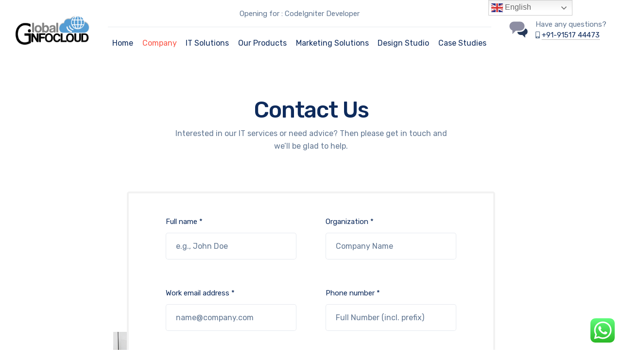

--- FILE ---
content_type: text/html; charset=utf-8
request_url: https://www.google.com/recaptcha/api2/anchor?ar=1&k=6LfSL6ApAAAAABdAql95hbu7W5gGzruMgLTgLzF4&co=aHR0cHM6Ly9nbG9iYWxpbmZvY2xvdWQuY29tOjQ0Mw..&hl=en&v=TkacYOdEJbdB_JjX802TMer9&size=invisible&anchor-ms=20000&execute-ms=15000&cb=ms7cdpk8j53g
body_size: 45506
content:
<!DOCTYPE HTML><html dir="ltr" lang="en"><head><meta http-equiv="Content-Type" content="text/html; charset=UTF-8">
<meta http-equiv="X-UA-Compatible" content="IE=edge">
<title>reCAPTCHA</title>
<style type="text/css">
/* cyrillic-ext */
@font-face {
  font-family: 'Roboto';
  font-style: normal;
  font-weight: 400;
  src: url(//fonts.gstatic.com/s/roboto/v18/KFOmCnqEu92Fr1Mu72xKKTU1Kvnz.woff2) format('woff2');
  unicode-range: U+0460-052F, U+1C80-1C8A, U+20B4, U+2DE0-2DFF, U+A640-A69F, U+FE2E-FE2F;
}
/* cyrillic */
@font-face {
  font-family: 'Roboto';
  font-style: normal;
  font-weight: 400;
  src: url(//fonts.gstatic.com/s/roboto/v18/KFOmCnqEu92Fr1Mu5mxKKTU1Kvnz.woff2) format('woff2');
  unicode-range: U+0301, U+0400-045F, U+0490-0491, U+04B0-04B1, U+2116;
}
/* greek-ext */
@font-face {
  font-family: 'Roboto';
  font-style: normal;
  font-weight: 400;
  src: url(//fonts.gstatic.com/s/roboto/v18/KFOmCnqEu92Fr1Mu7mxKKTU1Kvnz.woff2) format('woff2');
  unicode-range: U+1F00-1FFF;
}
/* greek */
@font-face {
  font-family: 'Roboto';
  font-style: normal;
  font-weight: 400;
  src: url(//fonts.gstatic.com/s/roboto/v18/KFOmCnqEu92Fr1Mu4WxKKTU1Kvnz.woff2) format('woff2');
  unicode-range: U+0370-0377, U+037A-037F, U+0384-038A, U+038C, U+038E-03A1, U+03A3-03FF;
}
/* vietnamese */
@font-face {
  font-family: 'Roboto';
  font-style: normal;
  font-weight: 400;
  src: url(//fonts.gstatic.com/s/roboto/v18/KFOmCnqEu92Fr1Mu7WxKKTU1Kvnz.woff2) format('woff2');
  unicode-range: U+0102-0103, U+0110-0111, U+0128-0129, U+0168-0169, U+01A0-01A1, U+01AF-01B0, U+0300-0301, U+0303-0304, U+0308-0309, U+0323, U+0329, U+1EA0-1EF9, U+20AB;
}
/* latin-ext */
@font-face {
  font-family: 'Roboto';
  font-style: normal;
  font-weight: 400;
  src: url(//fonts.gstatic.com/s/roboto/v18/KFOmCnqEu92Fr1Mu7GxKKTU1Kvnz.woff2) format('woff2');
  unicode-range: U+0100-02BA, U+02BD-02C5, U+02C7-02CC, U+02CE-02D7, U+02DD-02FF, U+0304, U+0308, U+0329, U+1D00-1DBF, U+1E00-1E9F, U+1EF2-1EFF, U+2020, U+20A0-20AB, U+20AD-20C0, U+2113, U+2C60-2C7F, U+A720-A7FF;
}
/* latin */
@font-face {
  font-family: 'Roboto';
  font-style: normal;
  font-weight: 400;
  src: url(//fonts.gstatic.com/s/roboto/v18/KFOmCnqEu92Fr1Mu4mxKKTU1Kg.woff2) format('woff2');
  unicode-range: U+0000-00FF, U+0131, U+0152-0153, U+02BB-02BC, U+02C6, U+02DA, U+02DC, U+0304, U+0308, U+0329, U+2000-206F, U+20AC, U+2122, U+2191, U+2193, U+2212, U+2215, U+FEFF, U+FFFD;
}
/* cyrillic-ext */
@font-face {
  font-family: 'Roboto';
  font-style: normal;
  font-weight: 500;
  src: url(//fonts.gstatic.com/s/roboto/v18/KFOlCnqEu92Fr1MmEU9fCRc4AMP6lbBP.woff2) format('woff2');
  unicode-range: U+0460-052F, U+1C80-1C8A, U+20B4, U+2DE0-2DFF, U+A640-A69F, U+FE2E-FE2F;
}
/* cyrillic */
@font-face {
  font-family: 'Roboto';
  font-style: normal;
  font-weight: 500;
  src: url(//fonts.gstatic.com/s/roboto/v18/KFOlCnqEu92Fr1MmEU9fABc4AMP6lbBP.woff2) format('woff2');
  unicode-range: U+0301, U+0400-045F, U+0490-0491, U+04B0-04B1, U+2116;
}
/* greek-ext */
@font-face {
  font-family: 'Roboto';
  font-style: normal;
  font-weight: 500;
  src: url(//fonts.gstatic.com/s/roboto/v18/KFOlCnqEu92Fr1MmEU9fCBc4AMP6lbBP.woff2) format('woff2');
  unicode-range: U+1F00-1FFF;
}
/* greek */
@font-face {
  font-family: 'Roboto';
  font-style: normal;
  font-weight: 500;
  src: url(//fonts.gstatic.com/s/roboto/v18/KFOlCnqEu92Fr1MmEU9fBxc4AMP6lbBP.woff2) format('woff2');
  unicode-range: U+0370-0377, U+037A-037F, U+0384-038A, U+038C, U+038E-03A1, U+03A3-03FF;
}
/* vietnamese */
@font-face {
  font-family: 'Roboto';
  font-style: normal;
  font-weight: 500;
  src: url(//fonts.gstatic.com/s/roboto/v18/KFOlCnqEu92Fr1MmEU9fCxc4AMP6lbBP.woff2) format('woff2');
  unicode-range: U+0102-0103, U+0110-0111, U+0128-0129, U+0168-0169, U+01A0-01A1, U+01AF-01B0, U+0300-0301, U+0303-0304, U+0308-0309, U+0323, U+0329, U+1EA0-1EF9, U+20AB;
}
/* latin-ext */
@font-face {
  font-family: 'Roboto';
  font-style: normal;
  font-weight: 500;
  src: url(//fonts.gstatic.com/s/roboto/v18/KFOlCnqEu92Fr1MmEU9fChc4AMP6lbBP.woff2) format('woff2');
  unicode-range: U+0100-02BA, U+02BD-02C5, U+02C7-02CC, U+02CE-02D7, U+02DD-02FF, U+0304, U+0308, U+0329, U+1D00-1DBF, U+1E00-1E9F, U+1EF2-1EFF, U+2020, U+20A0-20AB, U+20AD-20C0, U+2113, U+2C60-2C7F, U+A720-A7FF;
}
/* latin */
@font-face {
  font-family: 'Roboto';
  font-style: normal;
  font-weight: 500;
  src: url(//fonts.gstatic.com/s/roboto/v18/KFOlCnqEu92Fr1MmEU9fBBc4AMP6lQ.woff2) format('woff2');
  unicode-range: U+0000-00FF, U+0131, U+0152-0153, U+02BB-02BC, U+02C6, U+02DA, U+02DC, U+0304, U+0308, U+0329, U+2000-206F, U+20AC, U+2122, U+2191, U+2193, U+2212, U+2215, U+FEFF, U+FFFD;
}
/* cyrillic-ext */
@font-face {
  font-family: 'Roboto';
  font-style: normal;
  font-weight: 900;
  src: url(//fonts.gstatic.com/s/roboto/v18/KFOlCnqEu92Fr1MmYUtfCRc4AMP6lbBP.woff2) format('woff2');
  unicode-range: U+0460-052F, U+1C80-1C8A, U+20B4, U+2DE0-2DFF, U+A640-A69F, U+FE2E-FE2F;
}
/* cyrillic */
@font-face {
  font-family: 'Roboto';
  font-style: normal;
  font-weight: 900;
  src: url(//fonts.gstatic.com/s/roboto/v18/KFOlCnqEu92Fr1MmYUtfABc4AMP6lbBP.woff2) format('woff2');
  unicode-range: U+0301, U+0400-045F, U+0490-0491, U+04B0-04B1, U+2116;
}
/* greek-ext */
@font-face {
  font-family: 'Roboto';
  font-style: normal;
  font-weight: 900;
  src: url(//fonts.gstatic.com/s/roboto/v18/KFOlCnqEu92Fr1MmYUtfCBc4AMP6lbBP.woff2) format('woff2');
  unicode-range: U+1F00-1FFF;
}
/* greek */
@font-face {
  font-family: 'Roboto';
  font-style: normal;
  font-weight: 900;
  src: url(//fonts.gstatic.com/s/roboto/v18/KFOlCnqEu92Fr1MmYUtfBxc4AMP6lbBP.woff2) format('woff2');
  unicode-range: U+0370-0377, U+037A-037F, U+0384-038A, U+038C, U+038E-03A1, U+03A3-03FF;
}
/* vietnamese */
@font-face {
  font-family: 'Roboto';
  font-style: normal;
  font-weight: 900;
  src: url(//fonts.gstatic.com/s/roboto/v18/KFOlCnqEu92Fr1MmYUtfCxc4AMP6lbBP.woff2) format('woff2');
  unicode-range: U+0102-0103, U+0110-0111, U+0128-0129, U+0168-0169, U+01A0-01A1, U+01AF-01B0, U+0300-0301, U+0303-0304, U+0308-0309, U+0323, U+0329, U+1EA0-1EF9, U+20AB;
}
/* latin-ext */
@font-face {
  font-family: 'Roboto';
  font-style: normal;
  font-weight: 900;
  src: url(//fonts.gstatic.com/s/roboto/v18/KFOlCnqEu92Fr1MmYUtfChc4AMP6lbBP.woff2) format('woff2');
  unicode-range: U+0100-02BA, U+02BD-02C5, U+02C7-02CC, U+02CE-02D7, U+02DD-02FF, U+0304, U+0308, U+0329, U+1D00-1DBF, U+1E00-1E9F, U+1EF2-1EFF, U+2020, U+20A0-20AB, U+20AD-20C0, U+2113, U+2C60-2C7F, U+A720-A7FF;
}
/* latin */
@font-face {
  font-family: 'Roboto';
  font-style: normal;
  font-weight: 900;
  src: url(//fonts.gstatic.com/s/roboto/v18/KFOlCnqEu92Fr1MmYUtfBBc4AMP6lQ.woff2) format('woff2');
  unicode-range: U+0000-00FF, U+0131, U+0152-0153, U+02BB-02BC, U+02C6, U+02DA, U+02DC, U+0304, U+0308, U+0329, U+2000-206F, U+20AC, U+2122, U+2191, U+2193, U+2212, U+2215, U+FEFF, U+FFFD;
}

</style>
<link rel="stylesheet" type="text/css" href="https://www.gstatic.com/recaptcha/releases/TkacYOdEJbdB_JjX802TMer9/styles__ltr.css">
<script nonce="m1jpAHLw04H9rM9wPHu-eg" type="text/javascript">window['__recaptcha_api'] = 'https://www.google.com/recaptcha/api2/';</script>
<script type="text/javascript" src="https://www.gstatic.com/recaptcha/releases/TkacYOdEJbdB_JjX802TMer9/recaptcha__en.js" nonce="m1jpAHLw04H9rM9wPHu-eg">
      
    </script></head>
<body><div id="rc-anchor-alert" class="rc-anchor-alert"></div>
<input type="hidden" id="recaptcha-token" value="[base64]">
<script type="text/javascript" nonce="m1jpAHLw04H9rM9wPHu-eg">
      recaptcha.anchor.Main.init("[\x22ainput\x22,[\x22bgdata\x22,\x22\x22,\[base64]/[base64]/[base64]/[base64]/[base64]/[base64]/[base64]/[base64]/[base64]/[base64]/[base64]/[base64]/[base64]/[base64]/[base64]\\u003d\\u003d\x22,\[base64]\\u003d\\u003d\x22,\x22S8Odwo4cK8Oow45VwojDucO8c3woSsKrw69jQMKtTUjDucOzwrtpfcOXw6XCggDCpjYWwqUkwqRTa8KIesKKJQXDpXR8ecKTwq3Dj8KRw5PDlMKaw5fDujvCsmjCi8KSwqvCkcKMw5vCgSbDpcKhC8KPTGrDicO6wo7DmMOZw7/CuMOywq0HSsKowql3aRg2wqQKwrIdBcKbwqHDqU/DtMKBw5bCn8OsLUFGwoYnwqHCvMKIwoktGcKNN0DDocOKwrzCtMOPwrXCsz3DkzXCusOAw4LDiMOfwpsKwol6IMOfwqYfwpJcYcOJwqAeUcKuw5tJZcK0wrVuw6lAw5HCnCTDpArCs1jCp8O/OcK/w6FIwrzDjsOqF8OMIhQXBcKOTw55Q8O0JsKeQMOiLcOSwqHDuXHDlsKvw7DCmCLDqzVCejfCiDUaw5Nqw7Y3wo/CjxzDpRjDvsKJH8OiwoBQwq7DlcK7w4PDr15UcMK/B8Kbw67CtsOPJwFmAmHCkX4rwqnDpGlZw4TCuUTChn1Pw5M9IVzCm8OEwpoww7PDpll5EsKJAMKXEMKGYR1VLsK7bsOKw7R/RgjDtGbCi8KLeXNZNz5ywp4TAcKew6Ztw6PCpXdJw6fDvjPDrMOaw4vDvw3DqSnDkxdBwprDszwOVMOKLW/CmCLDv8K8w4glGzlCw5UfHsOPbMKdC04VOzrCtGfCisK9LMO8IMO1YG3Ch8KKScODYmbCvxXCk8KeKcOMwrTDnykURjsbwoLDn8KVw4jDtsOGw6LCj8Kmby5kw7rDqk3Dt8OxwroJYWLCrcO3Tj1rwrrDlsKnw4gAw7/CsD0mw5MSwqdXQ0PDhCASw6zDlMOOCcK6w4BhABNgGxvDr8KTIEfCssO/E3xDwrTCi35Ww4XDucOIScObw73CgcOqXGwoNsOnwpsPQcOFWXM5N8Ohw7jCk8OPw5DCl8K4PcK+wqA2EcKGwrvCihrDk8O4fmfDvSoBwqtewq3CrMOuwpx4XWvDj8OZFhx4FmJtwpHDvlNjw5bCrcKZWsO7BWx5w6kyB8Kxw4nCrsO2wr/CnsO3W1RZLDJNKnkGwrbDvFlccMOuwo4dwolYOsKTHsKHKsKXw7DDuMK0N8O7wpXCvcKww64rw7Mjw6Q6X8K3bjVXwqbDgMOowobCgcOIwrvDlW3CrX3DpMOVwrF8wq7Cj8KTbsKewph3WMO3w6TCshACHsKswocWw6sPwpXDh8K/wq9FP8K/[base64]/DoU4Jw7lLDkzDhMOsTMOFPMOBQgk0wpHDvCZewo/[base64]/DuDDDvlDDmsKPwpLCi8KbwqUFIMKrXMOZOkxqE8OkwrnCug9HBWLDpcKyCHTCgcK1woMWw4bCthfChV3CvVDCkRPCvMO2QcKXXcOjOsOMJsK3Plkxw7M5wpYveMK3IMO4KgkJwq/ChsKvworDlxNPw4kgw5fClMKzwrwrFMOCw7HCjAPCpVjDssKZw4NWYcKXwo0Iw67CkcKywqnChlLClDAlAcOZw4pZYMOfDMKZSDtce3Fzw63DisKrVhcLVMOjw7sUw5Qmw4cvOSh7ZTIRF8KvYcOUwqjDsMKzwozDpU/DocKEK8K3C8OiF8Oyw6/[base64]/ChMOhcsKPLBprGiPDuCEUam3CrcKfwqrClkfDtnTDq8OXwr/[base64]/Cp8KAPMO7KcKewovCi8KDw5tCw7TCncKjw5FaRsKaTMOXEMOtw4nCqnvCmcO8CizDvkDCnGo9wrrDisK0McOxwqMtwqYfGGA+wrs3MsKGw689NU0pwrcTwpXDpm7CqsK7IkkNw5/ChBRmC8O/wonDjMO2woLCjGDDnsKXaiZlwpzDt1ZRF8OYwqRswqfCk8Ozwrpiw6crwrvCp1drRi7Ci8OKLhNRw7/ChsKrJBZcw6zCq07CoBkAdjLCm3J4E0/CpHfCoB1JAkHCu8OOw5LCozjCiGs2BcOYw4EYKMOCw40Cw5HCnMOCGFBbwobChx/ChVDDqG/CiQ86E8KOMMOxw6R5w47DoC0rwrLCqsK3woXCtm/CrFdrDxXCm8ObwqktFXhkKsKsw43DohTDqjxieh/[base64]/NnYowoh2wp8ZwoDCgMKuVcK8d8KYIBLCh8KNTMOfExhMwpHDnMKQwprDocK/w7vDnMKvw4tIwr3CrMKPcMOOLMOWw7RSwq0PwqINIkDDpsOCRcOUw7Qvwr5fwoMDdhtCwogZwrFyL8KOD0NOw6vDhsO9w6vDl8KDQTrDpxPDkinDu13CncOWZcOVaB/CiMOMAcORwq10Hh7Dk1TDoRjCsSwewq/[base64]/Chx0wDD3Di8KswpLCqGHDiUM9w4xHHUTCm8ONwrYWW8O8AsK0Gx1jw4PDgkYxw45YcFXDr8OFUU5Uw6hnw6jCv8KEwpQfw6zDtMOfccKsw51VNi1aLBFbRcO2O8K5wqQdwooKw64RUMOweAhjCyA4w4DDtS7Dl8OjCQwfdWYPwoHCjUNdf09PLELDtlfCjgg/[base64]/CmF5MYmTDrcKMC2howrLCusOKwrlDwrbCicOFwrrClhV9VkJNwqM2wr3CqyUKw7Amw5cww77Dh8Oef8KCL8K6wrDCucOFwqXDuFg/w63DlcOyBF8KZ8OePgPDsS7ChwDCqMKOXMKbw5fDhsOgfXrCocKrw5UGOMKJw6PCglrCqMKEKWrDsmHCklzDvE3DjMKbw71tw6jCuGjDh1gBwpQOw5hRG8KieMOfw6h1wqZ+woLCllLDt2Qww6TDojzCl1PDigVcwr3DtsO8w55XTyXDkUDCosOcw7Q/w5vCu8K1wobCnkrCg8OqwrbDoMOJw5UKTDDCj3LDu0QiTUTDmH55w7E8w6rDmWXDk3fDrsKpwqjChAoSwrjCh8Krwq0HTMOewrNuFRPDmEELHMK2w6wHwqLCp8O/wo7CucOYNjfDrcKFwo/CkA/DnsK/MMKow7zCtMKlw4DCiz4RKMKlYXF0w4MEwrFpw5I0w59ow47DtlMgC8OEwqxSwpx6BWsHw47Dq0jCv8K9wpHDpDXDvcKswrjDlMOOEi9GKFkXAks6bcKEwozDlMOuw7k1Fwc9FcKXw4UvZg/[base64]/wqnCj1YgwqXCmw18b8Ovw6fCkcKDw5vDtCx9GkzCm8OkXjJNZMKDfj3Cr3rClsOaWELCsyAnL3fDuRrCsMKGwrjDu8OYc3DCuiZKwqvDvy9Fw7HCvsO/woRfwo7Dhj5IYRzDhMOow4lWTcOywqjDqAvDgsOmeUvDs3VQwovClMKXwp0dwqMcM8K/C0RRVsKKwq4Pe8KZb8O9wr7CusOiw7LDujR1HcKKK8KQUwLDsWpiw5pVwpQ6HcOBw6PChFnCozlzFsK1T8Kgw78OMWQ3OgsSacKbwofCtAfDlcKDwpLChHMkJjdvWBZ4wqRXw4zDmURswovDojbCm0PDj8O/KMOCB8K0wr5PSRjDp8KOdE3CmsOvwo3DixfDp1k+woLCiQUkw4XDqjbDrsOow7UbwonDtcOcwpV0w5k2w7h3w4NzdMKHIMOhZxPDu8K7G2AiR8Kww4YUw6XCl2vCnB4rw7/CgMO3wrhsEMKtMj/DncK3KMKYeXTCqx7DnsKrVyxPIj7Dg8OzWFDCkMO8woPDmkjCnzbDgMOZwphOKiMmWcOAa2gHwoQ+w6RHCcKhw5l+CWHDu8KBwozDrMKUWsKGwo9pAU/CiX/CkcO/esOIw4HCgMKCwrXCgMK9wr7CrWM2wpweKTzCvEBtJ2TDmCDDrcK/w77DtjBUwrZ0woUEwpcdUMK7TsOSH3zDpcK2w6lmVz9bO8KdKDs4H8KTwoZjRMOzJMOdVsK2bQXDsWNyEsOPw5VYwp/DvsKuwq3Cn8KjZSU3w7NXYsKzwqPDr8OMJMKMW8OVw48hw5sWwprCvlvDvMKGCzkJfkDDnX3CtEwNZzpfe2XDgDbDh1TDj8O9cwpBWsKAwrXDqXvDkATCpsK2wonCvcOiwrwNw44yK2fDv1LCjyHDuwTDuz/CmMKbGsOsVsKzw7LDlmkSbmbDusOkwpBSwrhDXWHDrEAzX1VWw6trRAYaw5F9wr3DoMOdwpp/Q8KKwqUdKENIJ3nDncKbcsOtAMOkegtxwq9+D8KfXEFlwqkRw4Q9w6DDusOGwrMtcR3DgsK/[base64]/wrVXw5BkGlYaVFXCpF/CpGzClirCuMKFccKgT8OaBCvDo8O0UTrCmH1tSH/[base64]/DjUNVw4zCicO+ECJeMw5bfMOLMTjCk0V/ARZkIGfCjjfCksKyB0Inw51zQsOPP8KUcsOowoxcwqTDp1F7Gi/Cki52WxZjw7poTSrCs8OlMUHCsW1HwpEUIjIpw6/DocOOw5zCtMOuw5Bkw7jCixlrwrfDusOUw4LDjcOXaA95JsKzZR/[base64]/[base64]/CusKoL8Omw5x0ZBzCt8KWwqsRw61WCsKsw7nDusKawp3Dk8OgflHDklR4Fn/Dq0sDSRERX8Ozw7YpQcKrTsOBZ8Olw4cKZ8KfwqEsFMKDbMKnVUEnwonChcKzb8K/cjoCXMOEYcOswo/CuR1ZQ1dww4IawqfCvsKgw4UBPcOZFsO7w4syw5LCtsO4wp9gRsO8UsOnG1LCjMKlwq8aw51bGkB8fMKdwoo6wpgNwrIQUcKNwrg1wq1pGsObAMOBw6kwwoTCiETDkMK3w7nDlMK0CS0AdsOXVwHDqMK/[base64]/Cg1Vow5fDthDDksOtwownw7tGeAI4e8KbwopyXUNsw7fCrTh+wo3DpsOHZGZow7sgwo7DncOSAcK/[base64]/DmMK9w5cAE8K/w588ZMOqw5jDrsKfZcOyw6tawpVvw6vCjF/DlnbDiMOKJMOhRcKnwrnCpDlwZCo7w4/CrMKDAcOTw7ZfEcO/[base64]/JMOsO8OLOcOOw7/DtsORKlvClgwsw6jCqcKlSMKtwp9zwpLDusO6fB1NT8ODw6vCkMOcUC8GUMOxwpR+wr/DtkTCl8OqwrFVRsKIZsO2R8KlwrzDo8OkUnRJw7cyw7Qjw4HCjVPDgcKzEcOiw5bDoyQZwqRkwoBvw49Xwr3DoUTDmHXCuFVgw6LCvMKXwrrDlFbDt8Ogw7XDvUjCiB/[base64]/DqcKvwqw6wojCpEzCmcOoNcKfwrtneiIqJCfCkjYcDjrDqVvCmVkKw5gKwoXCnBIoYMKwF8OLc8Kww6/DonRUSBnCpsOkw4Y8w54twr/[base64]/CpMKSw49GImrDmcOff8K0w7XCv3/Ct0QawrUvw78Zw69neCjCjmsbwqvCsMKPc8KXNW/[base64]/CoMKRGy9Ow5/DrMK7H3rCo8Opwp/[base64]/DgwDCncOHwrF1D1fCuzvCrwVpw410w6cCw7JfaFtLwrkoEMOaw5ZcwplDHkXCosONw7DDgsOmwoY3TTnDsg4dIMOoRsOXw5UowrfCoMOrMsOTw4rDp1rDnBTCrmbCo1HDosKqJHvDjhAwY2LCusK1w73CocKjwrDDg8OEwr7DkURMan4SwrjDvQ4zUFY/[base64]/CrQPCkMKfwodQL2Qpwplxw7Z6w7/[base64]/ChcKIVDc7WMO5w6PDrMO4Ik9iwpzDhBfDhcK4wrrCj8O0w7IhwoPCkCMJw5J7wr1ow70ddRXCrsKAwr8dwrx7EnANw7UcEsOIw7vCjS54I8OBecKoNMKew4PDmcOvP8KQB8KBw6zDtADDnF/Cnz/CksK2woXCmMKiG2HDmgBTLMOUwrvCs119ZhtUfmdXccOcw5dbEEZYH1I4w4wSw40Dwq0oS8Kiw7o9VMOuwo0NwrHDq8OWP30kExzCgidnw7XClMKzN0Iqwph3IsOgw6XCvh/[base64]/Do08vw7vChjLCu8OVf8KHEzkhw4DDn2jCpAt0w6XCpMOZCsOOCMKJwqbDvcOuXmUaLGTCi8O5GzvDmcK0O8KiBMK/YyLCjl5WwpDDtHzCgH7DuDVBwqzDgcOGw43Dn0wSHcOEw5x5BTotwr0Gw4oGCcOGw70Jwr1VKF8vw41eeMKowoXDlMOZw5txMcKPw5/CkcKDwqh/TGfDtsKZFsK5SjPCnDkOwqnDnQfCkTAMwpzCp8KQK8KPJCHDmsKrwo8adMKWw5bDiy4XwrYbOsOSdcOrw6TDu8OLN8KfwrVoC8OfGsOIKXM2wqLDrQ/[base64]/DqMOWRwxXw6fChcOBWw8bFg/DtsOvwqhYCzMew4cRwrfDm8KydsO4w70mw4rDiXvDhsKlwp/Dq8ORAcOYZsORw6nDqMKaFcKcRMKpwpLDghLDuknChktJPTnDqcO5wpnDgDPCrMOxwoBEwq/[base64]/CmsOBXsO7SGnCuMKrwrjCgUcUw5JQw5MFbMKGwqQnSDXChkg+dgRLUsKvwqLCsmNEWUc3woTCi8KUXcO4wqvDj1/[base64]/Dr0N7wrFvwqHCpcOOwpDCnSc1DsKiw5XDv8KEH8OPbsOsw7ImwqnDvsKTTMOjWMOFTsKwcTjCujdLwqLDksKrw6TDrCHCgcOYw4dHFm7DhG1xw61RSV/CmwDDqsO9fHxwUsKFGcOawovCoG4lw6vDmBTDrALDmMO2wqgAUQjCn8KabSBzwoUewph0wq7Cg8KBV1k8wp7DvcOvwqw2aiHDr8Kow4PDhkBxwo/CksK2BUBHQ8OJLsOqw5nCjTvDjMOcwrvCqcOYBsOLRMKkLMONw4/CrxvDrGYHwp3CvGYXOzd0w6M+LWk2w7TCj0nDrcK7U8Ofc8KNTsOMwqrClcK7ZMO/w7vCicOSaMOkw4nDn8KafgvDji7CvH7DihZheQsfwoPDvi3CvMOrw4XCssOowoxuN8KJwq5pEDBGwo53w5lIwr3Dl0dMwrHClRBTDMO3wo3CtcKkb1fCk8O/BMObGMKjD0o+dDTCv8KwcsKBwoQDw7bClRwrwq8ww5LCvsKvcnpERCAcwpvDnT/CoG7CmmbCn8OSDcKNwrXDjSvDkcKbdiPDlhotw4s5RsKkwoLDkcOaC8KCwqDCv8KbMHrCmkLCixDCuHPDpQY0w74NR8OkX8KBw4o/I8K4wrLCusO/w4sWCUrDq8OmAmplB8OWacOBaivCi0/CgMOLwqA5DR3ClQM/wpscMMOtbh9swrrCt8KRFMKowqLCnF9UFcKkfncYUcKhYGPDmMKFcynCicKbwrAeTcKLw6XCpsOsYHlUeh/DhwpofcKfNy/CvMOZwqDDlsOvKcKvw51pYcOIDcKbVDAPDj3CrxBjwr9xwofCjcOnUsOvS8OQTGVZeQPCiHoDwqbCh3rDuyRPdX4uw5p/[base64]/[base64]/w4jChcOPbsKVPEvCsTXDkcKrw6JZfxMAfsONw4fCs8Kaw69Lw5xqwqQswr5Cw582wpx8LsKDJ1IVwqrCgMOkwqrCrsKIYR8Ww43CmcOUw6BMUCXDkMOMwrw+AsKFXS9pBsKKDCduw7pdMsOJDSpiesKDwoRRHsK2Wk/CjHUFw6hQwpzDncOfw6/CgG3Dr8KoEcKgwqPCucKcVAjCq8KUwqjClR3CsEE7w77Dlw8Nw7dOez3Co8KfwofDpGPCuW/CkMK+wppBwqU6w5Qewo0fwpPDgxEVDsOFT8K1w6LCoCNcw6V8wpgTLsOlwrzCvTLChcK+HcO8Z8KswpTDnEvDqBdCwovCqcOmw5gAwq9dw7bCsMKNVw7DmGhyHk/CrS7Cgw3CvShJPyzCrcKyMVZewqrCmF/[base64]/DvHjDujAVwoA5w549wrPDvg4hw7M0EsOTdV4ZCQfChcO8OTDCqMOmwpZVwqdLw6vCg8Oew7AUc8O1w6tfSmjDmsOqwrUKwoMgaMO/[base64]/DusKlJMOIAVM5GF9uFsOxw6V6w6Y+d8KmwqvDkEwtFDsPw7vCpBwMfGvCszEbwoTCgwMmVMKTQcKIwrXCmWZKwoMpw6/CnMKtwoPCuGUhwoJSwrJXwpbDokVhw5QfNDMXwrM6K8OCw7nDp3cWw6EgDMOrworCisODwpTCv2pad3wFOCnCmMKxUyDDqxNGcsOgYcOiwrYuw7bDuMOcKGBgbcKufMOyRcODw5UwwpzDoMOAEMKTNMK6w7VEXRxMw5Y/w71IfiQXPFfCt8K+RWXDuMKdwpHCnTjDucKJwovDmVM5DQcPw63Ds8O0V0kTw7pZGCQ4QjrCjhE8wqHCh8OYOxsTa24nw6DChhLCpB/CicKDw7XCp116w4txwoEoEcOuwpfDl19Ww6INQn45w64kNsK0PA3CuFkcw5skwqHCoH5CbAp3wpQICMKOHmYDF8KWW8KoBW1Qwr3DoMKywo1GEkDCoQLClmDDhFRGLDfCrBXCjsK/KsObwq85aS0Qw4siCSjCiX1ufCEsfBxuJTk/[base64]/ChQjDksOfCS3CmnUCYgzChcOEbMKyw4cTw57DvsOew4HCgsKLHMOdwodcw5vCkgzChsOqwqfDl8KcwpJNwqNgZ2t/wpIqMMOwIMOTwr53w7LDpcOIw74VODfCp8Oyw7vCtUTDl8KAAsObw5nDpsOcw67DlMKDw57DjmkbCGESXsO3SQ7DlDHDlH0hR1IZXcOfw4XDvMKSUcKUw6wbI8KaGsKjwpFpwqIJf8KTw6Emwp/DpnAiWmEww6fCq1XDm8KcZkXCnsKlw6Jqw4zDt1zDoRIfw6QxKMKtwqkJwrMwdEfCvMKvwqgRwpnDvD7DmEVzH0bDnsOmNVgVwoYlw7Jvbz7CngDDpMKSw7slw7TDgGE6w6ssw55+NmTCmsKDwrIewos4woFSw7dtw495w6UKM1wzw5rCtl7DhMKLwpvCvRQ8M8Oww4/DjsKrP3FMEDbCrcKrZSfDpsO2bMO+wo7Cnh5kJcKWwrY9I8OHw7VHQ8KjNsKGeVN/[base64]/CpHXDvCPDsm10E1fCj8O3w6gOMcOeJQhPwq42w7ERw7vDhylbQcOmw5fDicOtwqbDusKCZcKpF8O9EsOYcMKuAMObw77CisOvVMK9Ymo2wqPCqMK6RMKGX8KmXjPDskjCp8O+wq3CksOmNC5/w5TDnMOnw753w7XCj8ONworDqcK9fw/DkmrDt0jDpVfDsMOxO2LCjykvfsOyw7w7C8KeWsO7w508w7bDq1LCiSgxw6/[base64]/wqDDjcOCXWRWTcOZF8OdW07Dn8KjLQFew7w7PsKIT8KrIVR6a8O8w4vDlFFIwrQ9wqzCg3nCog3CsgEXaV7Cg8OUwpnCi8KUdwHCtMKpS0gRJ2M7w7nCoMKEQsKtHxzCsMO0GytbeC4dw7s1R8KLw5rCscOBwoF7ccO2OXI8worCjyl3K8KxwrDCpnAiUxp/w7fDmsO0K8Orw6jClxNhPcK2ZUnDsXjCi0QIw4sqFcKydsKsw7jCsBXDq3s+FMOdwoBpdMO/w4zDtsK4w7p8J0EQwoDDqsOqUwloZBTCozMfT8Oof8OfJ3B1w4bDmBzDpcKEc8O3VsKfF8OXbMK4NsOwwqN7wrlJB0PDpCsYBmfDow3DihIBwoMSHyxxeT4ZKSvDoMKJTMO3I8KAw4HDtzLDuAPDvsKAwq/Dv15ywpTCn8OVw4IuNMKgW8K8wrPCpi7DtRbDow0ReMKBMU3Dqz4vF8K+w5kaw69URcOpYXYQw6XCnDdNUAAlw7HDo8K1AmDCosO/wobDpcOCw647I1N+w5bCjMKlw4JCC8KXw73CrcK4FMKkwrbCkcKVwq7Dtm04LcKawroFw78UHsKpwoHDncKqASLChcOrDiLCnMKDITPCo8KYworCsV7DljDCgsOuw5Jiw4/[base64]/CjU/CocKOwqxDw5dPQMK8w47DtSDDucKMw54Ew6TCksO2wrPClizCqsO2wqIgFMK3XDXDsMKUwppbfT4uw7gEEMOCwpjCiCHDm8OWw7LDjUrCpsOFLEvDhW/[base64]/Dpg9ow7XCjU7DrMKUbUfDqcK3djcGwrJRw5Byw5FlV8KoWsOEJFvCqcOsEMKSAxEbWsObwp43w4wEMsOiYCYwwprCnzMcLMKbF3jDj2fDocKFwqzCs3p+Y8KeQsKgJxPDt8OHMCfCp8OaUWrCv8KYRmDDgMK0JgDCjlPDtBzCqzvCi2/DoB0MwrrCrsOPesKnw7Yfwohgwr7CjMOVC3d9KTJVwr/ClcKOw7IawrLDpFHCjiJ2MRvCl8OAe0XDncK7Pm7DjcOFaXXDlxnDtMOoL37CjD3DiMOgwoxKL8KLWwp6wqRVwoXCncKZw7REPVwew4/[base64]/DtcK+aMODQsO1ODTCmzHCqMKOw78UwpQdFsOLdxN9w4XCmsKsBlRBcHPDlMKyS3/DhUoSZcKhQ8OeeQlzw5nDl8OjwpnCuRU8Y8KjwpLCosKcwrwpw5ZGwrx5w6TCl8KTasOMAcKyw6cSwoMaJcKTOXN/w5rDqGAYw7LCjholwp3DsgDCtmcaw57CrsOfwrMKZD3DvcKVwqknMsKEXcKMwopSMMKbHxUlMl3CusKbQcOwZ8OHEwkEdMO9K8KyemZeYiPDrMOiw7lKYMOHGE8FHHFsw5/CrMOsTVPDkzPCqwLDnifCn8K0wogwccOcwrvCkjjCt8K3VSzDlxUGFihlSsKoQMOiXn7DiwhHw50uIAbDnMK/w7XCo8OiEQEnw7/Dn2VLCQfDuMK0wrzCg8Kcw5jDoMKlwqXDhsK/wrlObWPClcKYMXcAK8Osw4Iiw7nDmcOww6TDphLDqsKtwrLCvsKJwqIve8OHA3TDlcKnVMKHb8Ohw7DDkTpKwpVUwrMgXsKYVBfCkMK0wr/CplfDpcOCwrLCqMO+ViMww4/Cu8KOwo/Dk314w6FdbMKQw4UsOsONwqhawpBidCBxfFjDrB5YQVRUwrxZwrHDosKMw5HDmwgSwqhPwqQYZlIsw5HDicO3RsKODsKbX8KVXkYzwpt+w6jDvlfCjSfCqWMtCMKGw6RZD8OBw65ew77DhwvDgGgCwrbDs8Kbw7zCrMO4KsOhwo3DtMK/wppuS8OqaTtWw4rCisOGwpPCnnEvKDU7WMKVCHjCkcKjTibDjcKYw4TDkMKcw6rClMO1SMO6w7jDkcOoTcKRQ8KowqNRC1vCiz1LLsKEw4TDlcKWe8ObWcK+w4UxDQfCgT3DnS1uCyFRUAldMQALwoI/[base64]/w4TCqTZRwrnCmsKdScO0wqzDnyzDp19+w4XDpD8oeD9mGhvDqGZhFMOSf1jCi8K6wrMLaTNHwps/wowsDX3Du8KvdXtqTjIsw5DCksKvI3XCvyTDo0MaF8O4WsKIw4QoworCv8KAwoXChcOewphpNcKww6pWHsKewrbDtknCi8OXwo7Cj09CwqnCoRXCsW7CrcO0ZDvDgkRcwqvCoCEmw43DnMKAw4TCnBXCicOLwo18wofDi37Cj8KQASAbw7rDoDjDpcKoUcKrRcOINB/Cm0oyU8KEf8ODPjzChMOEw6dMDFPDsGQUGsK8w7/DhsKJBMO9OcO7AMKGw6vCpGzDiBPDuMKeZcKnwo5jwrzDnBBDS2XDiS7ClF55RVNYwqLDimrCosOmChzCnsKjQ8KcUsK7d0DCisK+wrzDmsKoCWDCpknDmlQ+w4PCjsKcw5rCmMKfwqJXQwHDoMKdwpJsEcOiw5LDlRHDhsOXwofDg2pTTcOwwqkaE8OiwqzCtH97MG/DvG4Qw6DDncKLw7wuQzjCshElw6HCuUovHmzDgGF3R8OkwoxfL8O1MDJvw4bCnMKQw5HDu8O/[base64]/DjMOTdDnDjmHCnEDDvMKcYDkww7XCuMO2VibDscK9X8K1wp4vaMOTw6M3G3dHCVJfwovDosK2IcK7w6jCjsO0JMO+wrFvNcO/U0TCjWzCrVvCvMK2w4jDmzsUwpR3EMKSKMKvDMKwQ8KbUQPDkcO0wrE6IgvDpgdsw4DCnRNmw5FnYHpDw54swoNjw6/Cn8KGQsKlVykBw5U7EcKvwo/CmcOhWH3Ct2MJw6s9w5jDncOsH3HDrMOlfkPDi8KVwoTCrcO+w5TCmMOeS8OWFATDiMKLMMOgw5MoHg/DkcOTwpQmcMKkwofDgwA5csK9J8OlwrvChMKtPRnCtcKcTcKsw43DuirCmkTCrcOMFl0Awp/DksKMbjMjwpxbwqM7TcO3wqRxIcKqwprDrC/DmRE9GsK3wr/[base64]/Cr8KTFsK7wppDw43Cv8OaB3k0FcK/BcO9w4HCmVHCvcOOw4jCgcOxasOmw5LCh8K/SwPCs8KfBMONwogmLB0eAMO8w5JjF8OJwo3CpXLDsMKRQxPDsXzDu8KhKsK8w6XDpMKdw4oawpcOw44two0pwrvCmHJUw7rCmcOQRWUMw58Twp47w4s/[base64]/DsmHCt38aMMOHfW3CvMKMwocXwoLCicKywrvCpSQGw4Y4wobCj13DvQl+NQsbLsO+w4bDt8O9J8KpSsOXVcO2QjpFGzxpGsO3wotAQCzCsMKKw7vDpD8dw7rCiVBGMcK7YiTDlsKSw6nDkcO/[base64]/DkcONZMOHb3PDmQAIP8OSOyszw4jCqMOaSTzDtMK2w79OXSDDgcKiw7jCgcOUwp9IWHTCrw3CoMKFJTtCM8O5AMK3w7TCl8OvAXctw54Mw5TDmMKQbsKwAMO6w7F/[base64]/DiX3DiMKpw6jCg1Ijw6Erw4fDl8K6wrjCpW1wQzXDkgTDusKmOcKSYAtZIVA6bcKRwpZbwqHChFNXw5lTwoVMKFNkw7syA1/[base64]/[base64]/[base64]/[base64]/[base64]/C8K8w5d4w5DDqWLCgsK8woLCs2oyw7NwwrjCshbCrsO/[base64]/N0I3QcKZwqDCgALCuiABw5ZKw5rCrsKyw4xAdBTCpS9OwpFZwr/CosO7PQIdw67CqUMqWyQCw4XCmsKhWMOPw43Dg8ObwrPDt8KDwq4GwrN8HgxTWsO2wqjDnwosw4DDqsK7RsKZw5jCmcK3woLDtsOwwpjDqMKowr3CjBXDkU/CqsKSwptyIMO+wp4IO3vDky1dNgvDocO9ecK8ccOkw7DDoSJCQsKRLUPDlMOvecOQwpQ0wognwpskOMOcwrkMK8OtcGhBwrcDw5PDhRPDvRs+NXHCvF/DkRYQwrROwpHDkHALw7DDh8KgwqgiFQPDjEDDhcOVAHbDucOgwqwjEcOBwpPDjiENw6AewrrCgcOlw6gDw65lE0zCshR/[base64]/DqcOowqHDhVQKEsKuJMO9PkjDlANUWMKRVcKewp7DjmcjRyzDisOuwp/[base64]/CunvDhyopw6QVwp/CtEsiwp7CocO9wp3CsmDCm1LDtjzCvmVKw6vCkGhPKMOpd2rDlcOMKMKCw6zClxoIR8K+EhvCoCDClw86w4NEw6fCoTnDulvDtXLConR/UMOIKMKEPcOMBnnDq8O3w64ew5PDm8OiwrnChMOcwq3DncOTwpLDtsOew5YzUA1FSHTDvcKINjkrwpgQwrBxwr/Chx3Du8OlJmbDsinCgwrDjXVNdQPDriBpKQlLwpMdw7ofQ3DDusOEw7PCrcK1Tzsvw4YHGcOzw4MLwr8DD8Kow4vDnhQDw41Vwo7Doyhpwo0rwrPDq2/DkkXCqcKPwrjCn8KSacOkwqfDlXkdwrc8wqNewrVRQcO5w4ZKLWRhDAvDpWPCucOHw5bCmRrDnMK3Ni7CpcKFw43Cu8OVw7bCu8KbwogVwoQNwo5lShJ0w5kMwrQPworDuwLCslcIPQ1bwp/[base64]/CmcOew4R7w7MxOcK0woXCrsOEAsK9w5MPFsKiwrdvXSLDsxXCtMOrVMOHNcOJwozDqEM0dsO2CMKvwrhhw55lw6xPw4RCGMOHelzDhl9hw4lEHHV0NmzCosKnwrUKQMOQw6bDv8Oyw4pAdDwfHsK4w7ZKw7lWOSAiSx3CgMOCAynCt8O4woJYDj7DocOowojDuTTCjB/DhcKEGXHDvDBLEWLDsMKmw5vCpcO3OMOoN3djwp41w6HClMObwrzDlAUkVmNOEBV7w6NIwocfw4sseMKZwo97wporwpzDiMOVA8KJGBBBWTPDvsO0wpQmCsKBw78efsKxwpV1K8OjVsORe8O/[base64]/CrcK5wojChEfDuEEXwr3DosK8wqYdScKQNm7Ci8OOV1LDmQxQwrBywpYyPyHCkFtFw4TClcKawqE/w78HwqnCjUdsYcK6wpI/[base64]/CpMOVw41DScOFHsKFfcOcw65rwrxYwpcowps1woMGw5kWHmYfP8Kgwp1Mw5bCqRBtFzIowrLCrkI+wrYZwp4Sw6bCjMOawqzDjHNpw5tMAcOyYsKlbcKSeMO/emnCq1FPKVkPwq/[base64]/w7U3w4UecSx7ZMO6wrA8wpbCt28yNW7Dkz8FwqzDi8OKwrUwwrnCqQBaDsO/[base64]/w4vDk8OpwpbDl0PDj8OBw5NKCAQ3H1TDhiFNYD3DqwTCsyBEasKQwo/DoWLDi3UfOMKQw7RJCMOSBFvDr8KdwrlFcsO6AiXDssOwwrvDqcKPwoTCtyTDm1s6clIMw7DDqcK5NsKVMRNEF8OrwrB4wobCs8OVw7PDpcKowp7DkMKcBl/DhXYMwqwOw7DDhsKFbDnCpSZAwogVw4PClcOswpDCn3sTw5PCkAkJwqdqFXTDhcKtw6/CqcOpFDVnb3NBworCp8OlfHbCox0Xw4bCrmtewo3DqsOxQG7CohjDqFPCjzrCjcKIT8KIwqYqWsKlEcKqw7hLTMKEwro5P8KOw7IgYw/DkcK0J8Ogw51KwpBrCsKmwq3DscKsw4LDncOxWx8vc11aw7ERVlXDpVVyw57DgUwpblbDvMKmBS8oGnTDvsOqw7IHw6DDiUTDgVDDsQ7Cp8O6UnogKHc4LmgucMKjw6FnCA9nfMO5asKSMcO2w5tsY0JnfhdJw4TDncKZVA4wHi/CkcK1w6w7wqrDjhIxwrhhYjxkdMKqwq1XL8OUZDoVw7nDpcOAwqQcwqNawpAzUsKxw4PCgcOyL8OpQW1WwoHDv8Ozw4nDtn7DhxjChMOeTMOValIKw5bDmcK+woY3SlJ3wqnDhGLCq8OiXsO7wqZJGx3Dlz/CrH1NwoIRXBJvw4Fuw6DDocKTBmvCqEPCqMOBZyrCsyHDusOnwrx4wpfDqMKwFGXCr2UXMijDhcOrwqTDvcO6wo5AEsOOZMKLwo1ELC92UcO/[base64]\\u003d\\u003d\x22],null,[\x22conf\x22,null,\x226LfSL6ApAAAAABdAql95hbu7W5gGzruMgLTgLzF4\x22,0,null,null,null,1,[21,125,63,73,95,87,41,43,42,83,102,105,109,121],[7668936,273],0,null,null,null,null,0,null,0,null,700,1,null,0,\[base64]/tzcYADoGZWF6dTZkEg4Iiv2INxgAOgVNZklJNBoZCAMSFR0U8JfjNw7/vqUGGcSdCRmc4owCGQ\\u003d\\u003d\x22,0,0,null,null,1,null,0,0],\x22https://globalinfocloud.com:443\x22,null,[3,1,1],null,null,null,1,3600,[\x22https://www.google.com/intl/en/policies/privacy/\x22,\x22https://www.google.com/intl/en/policies/terms/\x22],\x22WPfH79q69qV3ahFENZhXTRAk0/hgcK0dEJFvPok3xe4\\u003d\x22,1,0,null,1,1765170535215,0,0,[197,108,186],null,[51,57,191,51,66],\x22RC-UFkg6InVyFR3AA\x22,null,null,null,null,null,\x220dAFcWeA58sp5Wzqsj756ffLKwBv_Viz-B0jQx53mx-qSZqrW6Y7uxdJXyttVPYo31idInNO-X95xoXrvxG8VByF9xa3i3mJm03g\x22,1765253335208]");
    </script></body></html>

--- FILE ---
content_type: text/css
request_url: https://globalinfocloud.com/wp-content/themes/nanosoft-child/style.css?ver=1.0.0
body_size: 24
content:
/**
 * Theme Name: nanosoft Child
 * Description: Child theme for the nanosoft
 * Author: LineThemes
 * Template: nanosoft
 */

.projects-masonry .project .project-inner .project-info .project-title{
font-size:1rem;
}

.single-post.sidebar-none .main-content .content .post-inner .post-thumbnail, .single-attachment.sidebar-none .main-content .content .post-inner .post-thumbnail {
    margin: 0 9%;
}

.single-post.sidebar-none .main-content .content .post-inner, .single-attachment.sidebar-none .main-content .content .post-inner {
    padding: 0 2%;
    
}

--- FILE ---
content_type: image/svg+xml
request_url: https://globalinfocloud.com/wp-content/uploads/2018/08/navigation-map-800_5d1a8f90-76b5-4f83-9c97-ac5cced141cf.svg
body_size: 154
content:
<svg xmlns="http://www.w3.org/2000/svg" viewBox="0 0 64 64" aria-labelledby="title"
aria-describedby="desc" role="img" xmlns:xlink="http://www.w3.org/1999/xlink"
width="64" height="64">
  <title>Navigation Map</title>
  <desc>A solid styled icon from Orion Icon Library.</desc>
  <path data-name="layer2"
  d="M32 42s14-13.4 14-26a14 14 0 1 0-28 0c0 12.6 14 26 14 26zm-4-26a4 4 0 1 1 4 4 4 4 0 0 1-4-4z"
  fill="#8d8ea3"></path>
  <path data-name="layer1" d="M34.8 44.9L32 47.6 29.2 45a66.7 66.7 0 0 1-7.2-8.6v25.1l20-5.1v-20a66.1 66.1 0 0 1-7.2 8.5zM2 56l16 5.4V33.3L2 28v28zm48-26l-3.4-1.1L46 30v26.6L62 62V34z"
  fill="#253858"></path>
</svg>

--- FILE ---
content_type: text/javascript
request_url: https://globalinfocloud.com/wp-content/plugins/miniorange-otp-verification/includes/js/mocf7.js?ver=5.4.3
body_size: 353
content:
jQuery(document).ready(function () {
    let $mo = jQuery;
    let loaderHtml = "<div class='moloader'></div>";
    
    $mo(".wpcf7-form.init [id ^= miniorange_otp_token_submit]").each(function (index) {
        $mo(this).on("click", function () {
            let form = $mo(this).closest("form");
            let userInput = form.find("input[name=" + mocf7.field + "]").val();
            let otpField = form.find("input[name=phone_verify]");
            let msgBox = form.find("#mo_message");
            
            msgBox.empty();
            msgBox.append(loaderHtml);
            msgBox.show();
            
            $mo.ajax({
                url: mocf7.siteURL,
                type: "POST",
                data: { 
                    user_phone: userInput, 
                    user_email: userInput, 
                    action: mocf7.gaction, 
                    security: mocf7.nonce 
                },
                crossDomain: !0,
                dataType: "json",
                success: function (response) {
                    if ("success" == response.result) {
                        msgBox.empty();
                        msgBox.append(response.message);
                        msgBox.css({
                            "background-color": "#dbfff7",
                            "color": "#008f6e"
                        });
                        otpField.focus();
                    } else {
                        msgBox.empty();
                        msgBox.append(response.message);
                        msgBox.css({
                            "background-color": "#ffefef",
                            "color": "#ff5b5b"
                        });
                    }
                },
                error: function (xhr, status, error) {
                    console.error('AJAX Error:', error);
                    msgBox.empty();
                    msgBox.append("An error occurred. Please try again.");
                    msgBox.css({
                        "background-color": "#ffefef",
                        "color": "#ff5b5b"
                    });
                },
            });
        });
    });
});


--- FILE ---
content_type: text/plain
request_url: https://www.google-analytics.com/j/collect?v=1&_v=j102&a=56066653&t=pageview&_s=1&dl=https%3A%2F%2Fglobalinfocloud.com%2Fcontact-us%2F&ul=en-us%40posix&dt=Contact%20Us%20for%20Manufacturing%20ERP%20Solutions%20%26%20Digital%20Marketing%20Services%7C%20GIC&sr=1280x720&vp=1280x720&_u=YEBAAEABAAAAACAAI~&jid=812726741&gjid=286520132&cid=2128358516.1765166936&tid=UA-90619469-1&_gid=1405592708.1765166936&_r=1&_slc=1&gtm=45He5c31n81PH93NRGv76311716za200zd76311716&gcd=13l3l3l3l1l1&dma=0&tag_exp=103116026~103200004~104527907~104528500~104684208~104684211~105391252~115583767~115616986~115938465~115938469~116184927~116184929~116217636~116217638~116427528~116518833&z=1756135339
body_size: -452
content:
2,cG-RW59PFMFS2

--- FILE ---
content_type: text/javascript
request_url: https://globalinfocloud.com/wp-content/plugins/floating-side-tab/assets/js/fsdt-frontend.js?ver=1760095083
body_size: 437
content:
jQuery(document).ready(function ($) {
  "use strict";
  /**
   * Tab show and hide
   */
  $("body").on("click", ".fsdt-close-tab", function (e) {
    $(".fsdt-tab.fsdt-menu-wrap").removeClass("active");
    $(this).closest(".fsdt-tab-data").hide();
    $(".fsdt-external").removeClass("fsdt-no-hover");
    e.stopImmediatePropagation();
  });

  /**
   * icon switch case
   */
  $("body").on("click", ".fsdt-open-menu", function (e) {
    $(".fsdt-close").toggle();
    $(".fsdt-openn").toggle();
    $(".fsdt-open-menu").toggleClass("active");
  });

  /**
   * tab close for template 23 and template 24
   */
  $("body").on("click", ".fsdt-close", function (e) {
    $(".fsdt-menu-wrap").removeClass("active");
    $(".fsdt-tab-data").hide();
  });

  /**
   * tab click event
   */
  $("body").on("click", ".fsdt-tab.fsdt-menu-wrap", function (event) {
    var selector = $(this);
    var tempDivClass = $("#fsdt-front-display-wrap").attr("class");
    var tempArray = tempDivClass.split(" ");
    var temp_num = tempArray[2];
    if (!$(this).hasClass("fsdt-close-tab")) {
      var tab_ref = $(this).data("tab-ref");
      if (!$(this).hasClass("active")) {
        if ($(this).is(":has(.fsdt-tab-data)")) {
          $(".fsdt-tab.fsdt-menu-wrap").removeClass("active");
          $(this).addClass("active");
          $(".fsdt-tab-data").hide();
          $('.fsdt-tab-data[data-tab-ref="' + tab_ref + '"]').show();

          if (
            temp_num == "fsdt-template-6" ||
            temp_num == "fsdt-template-7" ||
            temp_num == "fsdt-template-8" 
           
          ) {
            $(".fsdt-external").addClass("fsdt-no-hover");
          }
        }
      } else {
        if (!$(event.target).closest(".fsdt-tab-data").length) {
          $('.fsdt-tab-data[data-tab-ref="' + tab_ref + '"]').toggle();
          selector.removeClass("active");

          if (
            temp_num == "fsdt-template-6" ||
            temp_num == "fsdt-template-7" ||
            temp_num == "fsdt-template-8"
          ) {
            $(".fsdt-external").removeClass("fsdt-no-hover");
          }
        }
      }
    } else {
     
    }
  });

  $("body").on("click", ".fsdt-open-menu", function () {
    $(".fsdt-show").toggle("slide");
  });
  $("body").on("click", function () {
    $("p").toggleClass("main");
  });

  $(document).on("click", "body", function (event) {
    if ($(event.target).closest(".fsdt-tab-data").length) {
      if ($(this).is(":has(.fsdt-tab-data)")) {
        $(event.target).closest(".fstp-tab-data").show();
      } else {
        $(event.target).closest(".fsdt-tab-data").show();
        $(".fsdt-menu-wrap").removeClass("active");
      }
    } else {
      $(".fsdt-external").removeClass("fsdt-no-hover");
      $(".fsdt-menu-wrap").removeClass("active");
      $(".fsdt-tab-data").hide();
    }
  });

  $(document).on("click", "fsdt-tab,  .fsdt-tab-link", function (e) {
    e.stopImmediatePropagation();
  });
});
